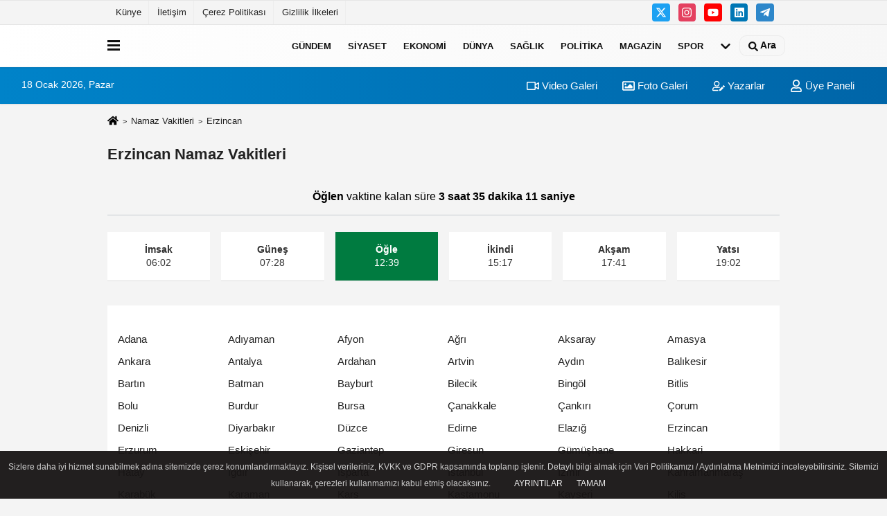

--- FILE ---
content_type: text/html; charset=UTF-8
request_url: https://www.diyanetpersoneli.com/erzincan-namaz-vakitleri/
body_size: 8050
content:
<!DOCTYPE html>
<html lang="tr-TR">
<head>
    <title>Erzincan Namaz Vakitleri, Erzincan Ezan Saati</title>
    <meta name="format-detection" content="telephone=no"/>
    <meta charset="utf-8">
            <meta id="meta-viewport" name="viewport" content="width=1200"><meta name="description" content="Erzincan Namaz Vakitleri, Erzincan Namaz Saat Kaçta?,Erzincan İftar Vakti, Erzincan Ezan Kaçta Okunuyor?, Erzincan Namaza Kaç Dakika Var?" />        <link rel="canonical" href="https://www.diyanetpersoneli.com/erzincan-namaz-vakitleri/"/>    <meta name="content-language" content="tr">
    <meta http-equiv="pragma" content="no-cache">
    <meta http-equiv="content-language" content="tr"/>
    <meta property="og:site_name" content="Diyanet Personeli"/>
    <meta property="og:title" content="Diyanet Personeli"/>
    <meta property="og:description" content="Erzincan Namaz Vakitleri, Erzincan Namaz Saat Kaçta?,Erzincan İftar Vakti, Erzincan Ezan Kaçta Okunuyor?, Erzincan Namaza Kaç Dakika Var?"/>
    <meta property="og:image" content="https://www.diyanetpersoneli.com/images/genel/sociallogo.png"/>
    <meta property="og:locale" content="tr_TR"/>
    <meta property="og:url" content="https://www.diyanetpersoneli.com/erzincan-namaz-vakitleri/"/>
            <meta name="twitter:card" content="summary"/>
    <meta name="twitter:site" content="@"/>
    <meta name="twitter:creator" content="@"/>
    <meta name="twitter:url" content="https://www.diyanetpersoneli.com"/>
    <meta name="twitter:title" content=""/>
    <meta name="twitter:description" content="Erzincan Namaz Vakitleri, Erzincan Namaz Saat Kaçta?,Erzincan İftar Vakti, Erzincan Ezan Kaçta Okunuyor?, Erzincan Namaza Kaç Dakika Var?"/>
    <meta name="twitter:image:src" content="https://www.diyanetpersoneli.com/images/genel/sociallogo.png"/>
    <meta name="twitter:domain" content="https://www.diyanetpersoneli.com"/>
    <link rel="shortcut icon" type="image/x-icon" href="https://www.diyanetpersoneli.com/favicon_1.ico">
    <link rel="apple-touch-icon" href="https://www.diyanetpersoneli.com/favicon_1.ico">
    <meta name="theme-color" content="#ebe7e6"/>
	<meta name="apple-mobile-web-app-status-bar-style" content="#ebe7e6">
	<meta name="msapplication-navbutton-color" content="#ebe7e6">
    <link rel="manifest" href="https://www.diyanetpersoneli.com/manifest.json">

<link rel="preload" as="style" href="https://www.diyanetpersoneli.com/template/prime/assets/css/app.php?v=2023012714001120230127140003" />

<link rel="preload" as="script" href="https://www.diyanetpersoneli.com/template/prime/assets/js/app.js?v=2023012714001120230127140003" />

<link rel="stylesheet" type="text/css" media='all' href="https://www.diyanetpersoneli.com/template/prime/assets/css/app.php?v=2023012714001120230127140003"/>


    <script type="text/javascript">
            var facebookApp = '';
			var facebookAppVersion = 'v10.0';
            var twitter_username = '';
            var reklamtime = "10000";
            var domainname = "https://www.diyanetpersoneli.com";
            var splashcookie = null;
            var splashtime = null;
			var _TOKEN = "cb454cc5241458f6f1ef22243fbc2fe9";
    </script>
       <script data-schema="organization" type="application/ld+json">
    {
        "@context": "https://schema.org",
        "@type": "Organization",
        "name": "Diyanet Personeli",
        "url": "https://www.diyanetpersoneli.com",
        "logo": {
        "@type": "ImageObject",
		"url": "https://www.diyanetpersoneli.com/images/genel/logo.png",
		"width": 360,
        "height": 90},
        "sameAs": [
            "",
            "https://www.facebook.com",
            "https://www.twitter.com/twitter",
            "https://www.instagram.com",
            "https://www.Linkedin.com/",
            "https://www.xing.com",
            ""
        ]
    }

        </script> 
        
        <script type="application/ld+json">
    {
       "@context": "https://schema.org",
       "@type": "WebSite",
       "url": "https://www.diyanetpersoneli.com/",
       "potentialAction": {
         "@type": "SearchAction",
         "target": "https://www.diyanetpersoneli.com/arama/?q={search_term}",
         "query-input": "required name=search_term"
       }
    }
    </script>
    <script src="https://www.diyanetpersoneli.com/reg-sw.js?v=2023012714001120230127140003" defer></script>
<meta name="googlebot" content="noindex">
 <script type="text/javascript" src="https://ajax.googleapis.com/ajax/libs/jquery/1.11.0/jquery.min.js"></script>  
<script type="text/javascript" src="https://www.diyanetpersoneli.com/template/prime/assets/js/jquery.countdown.js"></script> 	
 
<script type="application/ld+json">
{
    "@context": "https://schema.org",
    "@type": "BreadcrumbList",
    "itemListElement": [{
        "@type": "ListItem",
        "position": 1,
        "item": {
            "@id": "https://www.diyanetpersoneli.com",
            "name": "Ana Sayfa"
        }
    }, {
        "@type": "ListItem",
        "position": 2,
        "item": {
            "@id": "https://www.diyanetpersoneli.com/namaz-vakitleri/",
            "name": "Namaz Vakitleri"
        }

    }]
}
</script>
    </head>
    <body>

           
    
 
         
         
 
<div class="container position-relative">
<div class="sabit-reklam fixed-reklam"></div>
<div class="sabit-reklam sag-sabit fixed-reklam"></div>
</div>
   


    
  
  
  <div class="container-fluid d-md-block d-none header-border">
<div class="container d-md-block d-none">

<div class="row">

<div class="col-md-7">
<ul class="nav text-12 float-left">
            
                    <li><a class="nav-link-top" href="https://www.diyanetpersoneli.com/kunye.html" title="Künye" >Künye</a></li><li><a class="nav-link-top" href="https://www.diyanetpersoneli.com/iletisim.html" title="İletişim" >İletişim</a></li><li><a class="nav-link-top" href="https://www.diyanetpersoneli.com/cerez-politikasi.html" title="Çerez Politikası" >Çerez Politikası</a></li><li><a class="nav-link-top" href="https://www.diyanetpersoneli.com/gizlilik-ilkeleri.html" title="Gizlilik İlkeleri" >Gizlilik İlkeleri</a></li>            
                </ul></div>

<div class="col-md-5">

<div class="my-1 float-right">
                                                 <a href="https://www.twitter.com/twitter" title="https://www.twitter.com/twitter" target="_blank" rel="noopener" class="bg-twitter btn btn-icon-top rounded mr-2"><svg width="16" height="16" class="svg-wh">
                        <use xlink:href="https://www.diyanetpersoneli.com/template/prime/assets/img/spritesvg.svg#twitterx" />
                    </svg>
                        </a>
                                                                         <a href="https://www.instagram.com" title="https://www.instagram.com" target="_blank" rel="noopener" class="bg-instagram btn btn-icon-top rounded mr-2"><svg width="16" height="16" class="svg-wh">
                        <use xlink:href="https://www.diyanetpersoneli.com/template/prime/assets/img/spritesvg.svg#instagram" />
                    </svg>
                        </a>
                                                                         <a href="https://www.facebook.com" title="https://www.facebook.com" target="_blank" rel="noopener" class="bg-youtube btn btn-icon-top rounded mr-2"><svg width="16" height="16" class="svg-wh">
                        <use xlink:href="https://www.diyanetpersoneli.com/template/prime/assets/img/spritesvg.svg#youtube" />
                    </svg>
                        </a>
                                                  
                         
                         
                                                   <a href="https://www.Linkedin.com/" title="https://www.Linkedin.com/" target="_blank" rel="noopener" class="bg-linkedin btn btn-icon-top rounded mr-2"><svg width="16" height="16" class="svg-wh">
                        <use xlink:href="https://www.diyanetpersoneli.com/template/prime/assets/img/spritesvg.svg#linkedin" />
                    </svg>
                        </a>
                                                  
                         
 
                         
                                                    
                         
                                                    
                         
                                                 <a href="https://www.telegram.com" target="_blank" rel="noopener" class="bg-telegram btn btn-icon-top rounded mr-2" title="https://www.telegram.com"><svg width="16" height="16" class="svg-wh">
                        <use xlink:href="https://www.diyanetpersoneli.com/template/prime/assets/img/spritesvg.svg#telegram" />
                    </svg>
                        </a>
                                                  
                                                  
                         
</div>

</div>


  </div>              
</div>
</div>
    <div class="header-border"></div>
    <nav class="d-print-none navbar navbar-expand-lg bg-white align-items-center header box-shadow-menu">
    <div class="container"><div class="menu" data-toggle="modal" data-target="#menu-aside" data-toggle-class="modal-open-aside">
        <span class="menu-item"></span>
        <span class="menu-item"></span>
        <span class="menu-item"></span>
    </div>
    <a class="navbar-brand logo align-items-center" href="https://www.diyanetpersoneli.com" title="Diyanet Personeli"><picture>
  <source data-srcset="https://www.diyanetpersoneli.com/images/genel/logowebp.webp?v=2023012714001120230127140003" type="image/webp" class="img-fluid logoh">
  <source data-srcset="https://www.diyanetpersoneli.com/images/genel/logo.png?v=2023012714001120230127140003" type="image/jpeg" class="img-fluid logoh"> 
  <img src="https://www.diyanetpersoneli.com/images/genel/logo.png?v=2023012714001120230127140003" alt="Anasayfa" class="img-fluid logoh" width="100%" height="100%">
</picture></a>
    <ul class="navbar-nav mr-auto font-weight-bolder nav-active-border bottom b-primary d-none d-md-flex">
    <li class="nav-item text-uppercase"><a class="nav-link text-uppercase" href="https://www.diyanetpersoneli.com/gundem-haberleri/" title="Gündem"   >Gündem</a></li><li class="nav-item text-uppercase"><a class="nav-link text-uppercase" href="https://www.diyanetpersoneli.com/siyaset-haberleri/" title="Siyaset"   >Siyaset</a></li><li class="nav-item text-uppercase"><a class="nav-link text-uppercase" href="https://www.diyanetpersoneli.com/ekonomi/" title="Ekonomi"   >Ekonomi</a></li><li class="nav-item text-uppercase"><a class="nav-link text-uppercase" href="https://www.diyanetpersoneli.com/dunya/" title="Dünya"   >Dünya</a></li><li class="nav-item text-uppercase"><a class="nav-link text-uppercase" href="https://www.diyanetpersoneli.com/saglik/" title="Sağlık"   >Sağlık</a></li><li class="nav-item text-uppercase"><a class="nav-link text-uppercase" href="https://www.diyanetpersoneli.com/politika/" title="Politika"   >Politika</a></li><li class="nav-item text-uppercase"><a class="nav-link text-uppercase" href="https://www.diyanetpersoneli.com/magazin/" title="Magazin"   >Magazin</a></li><li class="nav-item text-uppercase"><a class="nav-link text-uppercase" href="https://www.diyanetpersoneli.com/spor/" title="Spor"   >Spor</a></li>    <li class="nav-item dropdown dropdown-hover">
    <a title="tümü" href="#" class="nav-link text-uppercase"><svg width="16" height="16" class="svg-bl text-16">
<use xlink:href="https://www.diyanetpersoneli.com/template/prime/assets/img/sprite.svg#chevron-down"></use>
</svg></a>
    <div class="dropdown-menu px-2 py-2">
        <a class="d-block p-1 text-nowrap nav-link" href="https://www.diyanetpersoneli.com/kultur-sanat/" title="Kültür-Sanat">Kültür-Sanat</a>
        <a class="d-block p-1 text-nowrap nav-link" href="https://www.diyanetpersoneli.com/bilim-ve-teknoloji/" title="Bilim ve Teknoloji">Bilim ve Teknoloji</a>
        <a class="d-block p-1 text-nowrap nav-link" href="https://www.diyanetpersoneli.com/egitim/" title="Eğitim">Eğitim</a>
        <a class="d-block p-1 text-nowrap nav-link" href="https://www.diyanetpersoneli.com/yerel/" title="Yerel">Yerel</a>
        <a class="d-block p-1 text-nowrap nav-link" href="https://www.diyanetpersoneli.com/asayis/" title="Asayiş">Asayiş</a>
        <a class="d-block p-1 text-nowrap nav-link" href="https://www.diyanetpersoneli.com/genel/" title="Genel">Genel</a>
        <a class="d-block p-1 text-nowrap nav-link" href="https://www.diyanetpersoneli.com/cevre/" title="Çevre">Çevre</a>
       
    </div>
    </li>
        </ul>
    
    <ul class="navbar-nav ml-auto align-items-center font-weight-bolder">
        <li class="nav-item"><a href="javascript:;" data-toggle="modal" data-target="#search-box" class="search-button nav-link py-1" title="Arama"><svg class="svg-bl" width="14" height="18">
                        <use xlink:href="https://www.diyanetpersoneli.com/template/prime/assets/img/spritesvg.svg#search" />
                    </svg> <span> Ara</span></a></li>
    </ul>
    </div></nav>

</header>

<div class="container-fluid d-md-block sondakika-bg d-print-none">
    <div class="row py-s px-3">
    
        <div class="col-md-5">
                    <span id="bugun">Bugün                                                        <script>
                                      
                                       function tarihsaat() {
                                           var b = new Date, g = b.getSeconds(), d = b.getMinutes(), a = b.getHours(), c = b.getDay(), h = b.getDate(), k = b.getMonth(), b = b.getFullYear();
                                           10 > a && (a = "0" + a);
                                           10 > g && (g = "0" + g);
                                           10 > d && (d = "0" + d);
                                           document.getElementById("bugun").innerHTML = h + " " + "Ocak Şubat Mart Nisan Mayıs Haziran Temmuz Ağustos Eylül Ekim Kasım Aralık".split(" ")[k] + " " + b + ", " + "Pazar Pazartesi Salı Çarşamba Perşembe Cuma Cumartesi".split(" ")[c] + " ";
                                           setTimeout("tarihsaat()", 1E3)
                                       }
                                       function CC_noErrors() {
                                           return !0
                                       }
                                       window.onerror = CC_noErrors;
                                       function bookmarksite(b, g) {
                                           document.all ? window.external.AddFavorite(g, b) : window.sidebar && window.sidebar.addPanel(b, g, "")
                                       }
                                      
                                       tarihsaat();</script></span> 
        </div> 


        <div class="col-md-7 d-none d-md-block">
         	
	<div class="text-right text-16">
				<a href="https://www.diyanetpersoneli.com/video-galeri/" class="px-3" title="Video Galeri" ><svg class="svg-whss" width="18" height="18">
                        <use xlink:href="https://www.diyanetpersoneli.com/template/prime/assets/img/sprite.svg#video" />
                    </svg> Video Galeri</a>                <a href="https://www.diyanetpersoneli.com/foto-galeri/" class="px-3" title="Foto Galeri" ><svg class="svg-whss" width="18" height="18">
                        <use xlink:href="https://www.diyanetpersoneli.com/template/prime/assets/img/sprite.svg#image" />
                    </svg> Foto Galeri</a>                <a href="https://www.diyanetpersoneli.com/kose-yazarlari/" class="px-3" title="Köşe Yazarları" ><svg class="svg-whss" width="18" height="18">
                        <use xlink:href="https://www.diyanetpersoneli.com/template/prime/assets/img/sprite.svg#user-edit" />
                    </svg> Yazarlar</a>                                <a class="px-3" href="https://www.diyanetpersoneli.com/kullanici-girisi/" ><svg class="svg-whss" width="18" height="18">
                        <use xlink:href="https://www.diyanetpersoneli.com/template/prime/assets/img/sprite.svg#user" />
                    </svg> Üye Paneli</a>
                            </div>
        </div>   
    </div>
</div>
                      

    <div class="container my-2">
 
        <nav aria-label="breadcrumb">
            <ol class="breadcrumb justify-content-left">
                <li class="breadcrumb-item"><a href="https://www.diyanetpersoneli.com" title="anasayfa"><svg class="svg-br-2" width="16" height="16"><use xlink:href="https://www.diyanetpersoneli.com/template/prime/assets/img/sprite.svg#home" /></svg></a></li>
               
                <li class="breadcrumb-item" aria-current="page"><a href="https://www.diyanetpersoneli.com/namaz-vakitleri/" title="namaz vakitleri">Namaz Vakitleri</a></li>
                
<li class="breadcrumb-item active" aria-current="page">Erzincan</li>

            </ol>
        </nav>
        
        








        <div class="row">
           <div class="col-md-12">
           

                  
						 <div class="list-grid list-grid-v2">   
			

<style>
#clock {
    font-size: 16px;
    text-align: center;
    color: #000;
    padding: 5px 5px 15px 5px;
    width: 100%;
    height: 100%;
    font-family: Arial, Helvetica, sans-serif;
    border-bottom: 1px solid rgb(135 150 165 / 44%);
}
#clockx,
#clockx1,
#clockx2,
#clockx3,
#clockx4,
#clockx5,
#clockx6 {


  color: #fff;
   background: #007b40; 
    font-family: Arial, Helvetica, sans-serif;

}

</style>
</head>




    
                        <div class="list-body p-23">
                            <h1 class="py-2 text-22">
                               Erzincan Namaz Vakitleri
                            </h1>
                            <h2 class="text-16k font-weight-normal"></h2>
                            
                            <div class="text-muted">
                              
   	  <div id="clock" class="my-4">Erzincan<br></div> 
   <div id="data" class="row row-sm list-grouped">  




    
    
	   
   
   
   
   
   <div class="col-md-2">
<div class="list-item block block-shadow text-center">
<div class="list-content home-hover" >
<b>İmsak</b>
<div class="list-body">
06:02</div>
</div>
</div>
</div>
<div class="col-md-2">
<div class="list-item block block-shadow text-center">
<div class="list-content home-hover" >
<b>Güneş</b>
<div class="list-body">
07:28</div>
</div>
</div>
</div>

<div class="col-md-2">
<div class="list-item block block-shadow text-center">
<div class="list-content home-hover" id="clockx3">
<b>Öğle</b>
<div class="list-body">
12:39</div>
</div>
</div>
</div>

<div class="col-md-2">
<div class="list-item block block-shadow text-center">
<div class="list-content home-hover" >
<b>İkindi</b>
<div class="list-body">
15:17</div>
</div>
</div>
</div>

<div class="col-md-2">
<div class="list-item block block-shadow text-center">
<div class="list-content home-hover" >
<b>Akşam</b>
<div class="list-body">
17:41
</div>
</div>
</div>
</div>

<div class="col-md-2">
<div class="list-item block block-shadow text-center">
<div class="list-content home-hover" >
<b>Yatsı</b>
<div class="list-body">
19:02</div>
</div>
</div>
</div>

</div>


                        </div>
                        </div>
                    
                    
   
   
  
   
   <script type="text/javascript">
                var sure = "2026/01/18 12:39:00";
				var sehir = "Erzincan";
</script><br/>
<script>
  var finished = false;
                $("#clock").countdown(sure, function(event) {
                    var totalHours = event.offset.totalDays * 24 + event.offset.hours;
                    $(this).html(event.strftime("<b>Öğlen</b> vaktine kalan süre <b>" + totalHours + " saat %M dakika %S saniye</b>"));
                }).on("finish.countdown", function (event) {
                    finished = true; $("#clock").html("erzincan<br />");
					$("#clockx3").html("erzincan<br />");});
					</script>		            
                    
                    
                            <div class="bg-white py-3 d-md-block">
                      
            <div class="px-4 mt-3">
                <div class="row">
<div class="list-group-item col-6 col-md-2 text-16">
<a href="https://www.diyanetpersoneli.com/adana-namaz-vakitleri/"  title="Adana Namaz Vakitleri">Adana</a>
</div>
<div class="list-group-item col-6 col-md-2 text-16">
<a href="https://www.diyanetpersoneli.com/adiyaman-namaz-vakitleri/"  title="Adıyaman Namaz Vakitleri">Adıyaman</a>
</div>
<div class="list-group-item col-6 col-md-2 text-16">
<a href="https://www.diyanetpersoneli.com/afyon-namaz-vakitleri/"  title="Afyon Namaz Vakitleri">Afyon</a>
</div>
<div class="list-group-item col-6 col-md-2 text-16">
<a href="https://www.diyanetpersoneli.com/agri-namaz-vakitleri/"  title="Ağrı Namaz Vakitleri">Ağrı</a>
</div>
<div class="list-group-item col-6 col-md-2 text-16">
<a href="https://www.diyanetpersoneli.com/aksaray-namaz-vakitleri/"  title="Aksaray Namaz Vakitleri">Aksaray</a>
</div>
<div class="list-group-item col-6 col-md-2 text-16">
<a href="https://www.diyanetpersoneli.com/amasya-namaz-vakitleri/"  title="Amasya Namaz Vakitleri">Amasya</a>
</div>
<div class="list-group-item col-6 col-md-2 text-16">
<a href="https://www.diyanetpersoneli.com/ankara-namaz-vakitleri/"  title="Ankara Namaz Vakitleri">Ankara</a>
</div>
<div class="list-group-item col-6 col-md-2 text-16">
<a href="https://www.diyanetpersoneli.com/antalya-namaz-vakitleri/"  title="Antalya Namaz Vakitleri">Antalya</a>
</div>
<div class="list-group-item col-6 col-md-2 text-16">
<a href="https://www.diyanetpersoneli.com/ardahan-namaz-vakitleri/"  title="Ardahan Namaz Vakitleri">Ardahan</a>
</div>
<div class="list-group-item col-6 col-md-2 text-16">
<a href="https://www.diyanetpersoneli.com/artvin-namaz-vakitleri/"  title="Artvin Namaz Vakitleri">Artvin</a>
</div>
<div class="list-group-item col-6 col-md-2 text-16">
<a href="https://www.diyanetpersoneli.com/aydin-namaz-vakitleri/"  title="Aydın Namaz Vakitleri">Aydın</a>
</div>
<div class="list-group-item col-6 col-md-2 text-16">
<a href="https://www.diyanetpersoneli.com/balikesir-namaz-vakitleri/"  title="Balıkesir Namaz Vakitleri">Balıkesir</a>
</div>
<div class="list-group-item col-6 col-md-2 text-16">
<a href="https://www.diyanetpersoneli.com/bartin-namaz-vakitleri/"  title="Bartın Namaz Vakitleri">Bartın</a>
</div>
<div class="list-group-item col-6 col-md-2 text-16">
<a href="https://www.diyanetpersoneli.com/batman-namaz-vakitleri/"  title="Batman Namaz Vakitleri">Batman</a>
</div>
<div class="list-group-item col-6 col-md-2 text-16">
<a href="https://www.diyanetpersoneli.com/bayburt-namaz-vakitleri/"  title="Bayburt Namaz Vakitleri">Bayburt</a>
</div>
<div class="list-group-item col-6 col-md-2 text-16">
<a href="https://www.diyanetpersoneli.com/bilecik-namaz-vakitleri/"  title="Bilecik Namaz Vakitleri">Bilecik</a>
</div>
<div class="list-group-item col-6 col-md-2 text-16">
<a href="https://www.diyanetpersoneli.com/bingol-namaz-vakitleri/"  title="Bingöl Namaz Vakitleri">Bingöl</a>
</div>
<div class="list-group-item col-6 col-md-2 text-16">
<a href="https://www.diyanetpersoneli.com/bitlis-namaz-vakitleri/"  title="Bitlis Namaz Vakitleri">Bitlis</a>
</div>
<div class="list-group-item col-6 col-md-2 text-16">
<a href="https://www.diyanetpersoneli.com/bolu-namaz-vakitleri/"  title="Bolu Namaz Vakitleri">Bolu</a>
</div>
<div class="list-group-item col-6 col-md-2 text-16">
<a href="https://www.diyanetpersoneli.com/burdur-namaz-vakitleri/"  title="Burdur Namaz Vakitleri">Burdur</a>
</div>
<div class="list-group-item col-6 col-md-2 text-16">
<a href="https://www.diyanetpersoneli.com/bursa-namaz-vakitleri/"  title="Bursa Namaz Vakitleri">Bursa</a>
</div>
<div class="list-group-item col-6 col-md-2 text-16">
<a href="https://www.diyanetpersoneli.com/canakkale-namaz-vakitleri/"  title="Çanakkale Namaz Vakitleri">Çanakkale</a>
</div>
<div class="list-group-item col-6 col-md-2 text-16">
<a href="https://www.diyanetpersoneli.com/cankiri-namaz-vakitleri/"  title="Çankırı Namaz Vakitleri">Çankırı</a>
</div>
<div class="list-group-item col-6 col-md-2 text-16">
<a href="https://www.diyanetpersoneli.com/corum-namaz-vakitleri/"  title="Çorum Namaz Vakitleri">Çorum</a>
</div>
<div class="list-group-item col-6 col-md-2 text-16">
<a href="https://www.diyanetpersoneli.com/denizli-namaz-vakitleri/"  title="Denizli Namaz Vakitleri">Denizli</a>
</div>
<div class="list-group-item col-6 col-md-2 text-16">
<a href="https://www.diyanetpersoneli.com/diyarbakir-namaz-vakitleri/"  title="Diyarbakır Namaz Vakitleri">Diyarbakır</a>
</div>
<div class="list-group-item col-6 col-md-2 text-16">
<a href="https://www.diyanetpersoneli.com/duzce-namaz-vakitleri/"  title="Düzce Namaz Vakitleri">Düzce</a>
</div>
<div class="list-group-item col-6 col-md-2 text-16">
<a href="https://www.diyanetpersoneli.com/edirne-namaz-vakitleri/"  title="Edirne Namaz Vakitleri">Edirne</a>
</div>
<div class="list-group-item col-6 col-md-2 text-16">
<a href="https://www.diyanetpersoneli.com/elazig-namaz-vakitleri/"  title="Elazığ Namaz Vakitleri">Elazığ</a>
</div>
<div class="list-group-item col-6 col-md-2 text-16">
<a href="https://www.diyanetpersoneli.com/erzincan-namaz-vakitleri/"  title="Erzincan Namaz Vakitleri">Erzincan</a>
</div>
<div class="list-group-item col-6 col-md-2 text-16">
<a href="https://www.diyanetpersoneli.com/erzurum-namaz-vakitleri/"  title="Erzurum Namaz Vakitleri">Erzurum</a>
</div>
<div class="list-group-item col-6 col-md-2 text-16">
<a href="https://www.diyanetpersoneli.com/eskisehir-namaz-vakitleri/"  title="Eskişehir Namaz Vakitleri">Eskişehir</a>
</div>
<div class="list-group-item col-6 col-md-2 text-16">
<a href="https://www.diyanetpersoneli.com/gaziantep-namaz-vakitleri/"  title="Gaziantep Namaz Vakitleri">Gaziantep</a>
</div>
<div class="list-group-item col-6 col-md-2 text-16">
<a href="https://www.diyanetpersoneli.com/giresun-namaz-vakitleri/"  title="Giresun Namaz Vakitleri">Giresun</a>
</div>
<div class="list-group-item col-6 col-md-2 text-16">
<a href="https://www.diyanetpersoneli.com/gumushane-namaz-vakitleri/"  title="Gümüşhane Namaz Vakitleri">Gümüşhane</a>
</div>
<div class="list-group-item col-6 col-md-2 text-16">
<a href="https://www.diyanetpersoneli.com/hakkari-namaz-vakitleri/"  title="Hakkari Namaz Vakitleri">Hakkari</a>
</div>
<div class="list-group-item col-6 col-md-2 text-16">
<a href="https://www.diyanetpersoneli.com/hatay-namaz-vakitleri/"  title="Hatay Namaz Vakitleri">Hatay</a>
</div>
<div class="list-group-item col-6 col-md-2 text-16">
<a href="https://www.diyanetpersoneli.com/igdir-namaz-vakitleri/"  title="Iğdır Namaz Vakitleri">Iğdır</a>
</div>
<div class="list-group-item col-6 col-md-2 text-16">
<a href="https://www.diyanetpersoneli.com/isparta-namaz-vakitleri/"  title="Isparta Namaz Vakitleri">Isparta</a>
</div>
<div class="list-group-item col-6 col-md-2 text-16">
<a href="https://www.diyanetpersoneli.com/istanbul-namaz-vakitleri/"  title="İstanbul Namaz Vakitleri">İstanbul</a>
</div>
<div class="list-group-item col-6 col-md-2 text-16">
<a href="https://www.diyanetpersoneli.com/izmir-namaz-vakitleri/"  title="İzmir Namaz Vakitleri">İzmir</a>
</div>
<div class="list-group-item col-6 col-md-2 text-16">
<a href="https://www.diyanetpersoneli.com/kahramanmaras-namaz-vakitleri/"  title="Kahramanmaraş Namaz Vakitleri">Kahramanmaraş</a>
</div>
<div class="list-group-item col-6 col-md-2 text-16">
<a href="https://www.diyanetpersoneli.com/karabuk-namaz-vakitleri/"  title="Karabük Namaz Vakitleri">Karabük</a>
</div>
<div class="list-group-item col-6 col-md-2 text-16">
<a href="https://www.diyanetpersoneli.com/karaman-namaz-vakitleri/"  title="Karaman Namaz Vakitleri">Karaman</a>
</div>
<div class="list-group-item col-6 col-md-2 text-16">
<a href="https://www.diyanetpersoneli.com/kars-namaz-vakitleri/"  title="Kars Namaz Vakitleri">Kars</a>
</div>
<div class="list-group-item col-6 col-md-2 text-16">
<a href="https://www.diyanetpersoneli.com/kastamonu-namaz-vakitleri/"  title="Kastamonu Namaz Vakitleri">Kastamonu</a>
</div>
<div class="list-group-item col-6 col-md-2 text-16">
<a href="https://www.diyanetpersoneli.com/kayseri-namaz-vakitleri/"  title="Kayseri Namaz Vakitleri">Kayseri</a>
</div>
<div class="list-group-item col-6 col-md-2 text-16">
<a href="https://www.diyanetpersoneli.com/kilis-namaz-vakitleri/"  title="Kilis Namaz Vakitleri">Kilis</a>
</div>
<div class="list-group-item col-6 col-md-2 text-16">
<a href="https://www.diyanetpersoneli.com/kirikkale-namaz-vakitleri/"  title="Kırıkkale Namaz Vakitleri">Kırıkkale</a>
</div>
<div class="list-group-item col-6 col-md-2 text-16">
<a href="https://www.diyanetpersoneli.com/kirklareli-namaz-vakitleri/"  title="Kırklareli Namaz Vakitleri">Kırklareli</a>
</div>
<div class="list-group-item col-6 col-md-2 text-16">
<a href="https://www.diyanetpersoneli.com/kirsehir-namaz-vakitleri/"  title="Kırşehir Namaz Vakitleri">Kırşehir</a>
</div>
<div class="list-group-item col-6 col-md-2 text-16">
<a href="https://www.diyanetpersoneli.com/kocaeli-namaz-vakitleri/"  title="Kocaeli Namaz Vakitleri">Kocaeli</a>
</div>
<div class="list-group-item col-6 col-md-2 text-16">
<a href="https://www.diyanetpersoneli.com/konya-namaz-vakitleri/"  title="Konya Namaz Vakitleri">Konya</a>
</div>
<div class="list-group-item col-6 col-md-2 text-16">
<a href="https://www.diyanetpersoneli.com/kutahya-namaz-vakitleri/"  title="Kütahya Namaz Vakitleri">Kütahya</a>
</div>
<div class="list-group-item col-6 col-md-2 text-16">
<a href="https://www.diyanetpersoneli.com/malatya-namaz-vakitleri/"  title="Malatya Namaz Vakitleri">Malatya</a>
</div>
<div class="list-group-item col-6 col-md-2 text-16">
<a href="https://www.diyanetpersoneli.com/manisa-namaz-vakitleri/"  title="Manisa Namaz Vakitleri">Manisa</a>
</div>
<div class="list-group-item col-6 col-md-2 text-16">
<a href="https://www.diyanetpersoneli.com/mardin-namaz-vakitleri/"  title="Mardin Namaz Vakitleri">Mardin</a>
</div>
<div class="list-group-item col-6 col-md-2 text-16">
<a href="https://www.diyanetpersoneli.com/mersin-namaz-vakitleri/"  title="Mersin Namaz Vakitleri">Mersin</a>
</div>
<div class="list-group-item col-6 col-md-2 text-16">
<a href="https://www.diyanetpersoneli.com/mugla-namaz-vakitleri/"  title="Muğla Namaz Vakitleri">Muğla</a>
</div>
<div class="list-group-item col-6 col-md-2 text-16">
<a href="https://www.diyanetpersoneli.com/mus-namaz-vakitleri/"  title="Muş Namaz Vakitleri">Muş</a>
</div>
<div class="list-group-item col-6 col-md-2 text-16">
<a href="https://www.diyanetpersoneli.com/nevsehir-namaz-vakitleri/"  title="Nevşehir Namaz Vakitleri">Nevşehir</a>
</div>
<div class="list-group-item col-6 col-md-2 text-16">
<a href="https://www.diyanetpersoneli.com/nigde-namaz-vakitleri/"  title="Niğde Namaz Vakitleri">Niğde</a>
</div>
<div class="list-group-item col-6 col-md-2 text-16">
<a href="https://www.diyanetpersoneli.com/ordu-namaz-vakitleri/"  title="Ordu Namaz Vakitleri">Ordu</a>
</div>
<div class="list-group-item col-6 col-md-2 text-16">
<a href="https://www.diyanetpersoneli.com/osmaniye-namaz-vakitleri/"  title="Osmaniye Namaz Vakitleri">Osmaniye</a>
</div>
<div class="list-group-item col-6 col-md-2 text-16">
<a href="https://www.diyanetpersoneli.com/rize-namaz-vakitleri/"  title="Rize Namaz Vakitleri">Rize</a>
</div>
<div class="list-group-item col-6 col-md-2 text-16">
<a href="https://www.diyanetpersoneli.com/sakarya-namaz-vakitleri/"  title="Sakarya Namaz Vakitleri">Sakarya</a>
</div>
<div class="list-group-item col-6 col-md-2 text-16">
<a href="https://www.diyanetpersoneli.com/samsun-namaz-vakitleri/"  title="Samsun Namaz Vakitleri">Samsun</a>
</div>
<div class="list-group-item col-6 col-md-2 text-16">
<a href="https://www.diyanetpersoneli.com/sanliurfa-namaz-vakitleri/"  title="Şanlıurfa Namaz Vakitleri">Şanlıurfa</a>
</div>
<div class="list-group-item col-6 col-md-2 text-16">
<a href="https://www.diyanetpersoneli.com/siirt-namaz-vakitleri/"  title="Siirt Namaz Vakitleri">Siirt</a>
</div>
<div class="list-group-item col-6 col-md-2 text-16">
<a href="https://www.diyanetpersoneli.com/sinop-namaz-vakitleri/"  title="Sinop Namaz Vakitleri">Sinop</a>
</div>
<div class="list-group-item col-6 col-md-2 text-16">
<a href="https://www.diyanetpersoneli.com/sirnak-namaz-vakitleri/"  title="Şırnak Namaz Vakitleri">Şırnak</a>
</div>
<div class="list-group-item col-6 col-md-2 text-16">
<a href="https://www.diyanetpersoneli.com/sivas-namaz-vakitleri/"  title="Sivas Namaz Vakitleri">Sivas</a>
</div>
<div class="list-group-item col-6 col-md-2 text-16">
<a href="https://www.diyanetpersoneli.com/tekirdag-namaz-vakitleri/"  title="Tekirdağ Namaz Vakitleri">Tekirdağ</a>
</div>
<div class="list-group-item col-6 col-md-2 text-16">
<a href="https://www.diyanetpersoneli.com/tokat-namaz-vakitleri/"  title="Tokat Namaz Vakitleri">Tokat</a>
</div>
<div class="list-group-item col-6 col-md-2 text-16">
<a href="https://www.diyanetpersoneli.com/trabzon-namaz-vakitleri/"  title="Trabzon Namaz Vakitleri">Trabzon</a>
</div>
<div class="list-group-item col-6 col-md-2 text-16">
<a href="https://www.diyanetpersoneli.com/tunceli-namaz-vakitleri/"  title="Tunceli Namaz Vakitleri">Tunceli</a>
</div>
<div class="list-group-item col-6 col-md-2 text-16">
<a href="https://www.diyanetpersoneli.com/usak-namaz-vakitleri/"  title="Uşak Namaz Vakitleri">Uşak</a>
</div>
<div class="list-group-item col-6 col-md-2 text-16">
<a href="https://www.diyanetpersoneli.com/van-namaz-vakitleri/"  title="Van Namaz Vakitleri">Van</a>
</div>
<div class="list-group-item col-6 col-md-2 text-16">
<a href="https://www.diyanetpersoneli.com/yalova-namaz-vakitleri/"  title="Yalova Namaz Vakitleri">Yalova</a>
</div>
<div class="list-group-item col-6 col-md-2 text-16">
<a href="https://www.diyanetpersoneli.com/yozgat-namaz-vakitleri/"  title="Yozgat Namaz Vakitleri">Yozgat</a>
</div>
<div class="list-group-item col-6 col-md-2 text-16">
<a href="https://www.diyanetpersoneli.com/zonguldak-namaz-vakitleri/"  title="Zonguldak Namaz Vakitleri">Zonguldak</a>
</div>
               </div>
            </div>
         </div>
                
                
							
						</div>            


       </div>
	   
	   
	   
	    </div>
            
        </div>
    </div>

    <div class="modal" id="search-box" data-backdrop="true" aria-hidden="true">
    <div class="modal-dialog modal-lg modal-dialog-centered">
        <div class="modal-content bg-transparent">
            <div class="modal-body p-0">
                <a href="javascript:;" data-dismiss="modal" title="Kapat" class="float-right ml-3 d-flex text-white mb-3 font-weight-bold"><svg class="svg-wh fa-4x" width="18" height="18">
                        <use xlink:href="https://www.diyanetpersoneli.com/template/prime/assets/img/spritesvg.svg#times" /> 
                    </svg></a>
                 <form  role="search" action="https://www.diyanetpersoneli.com/template/prime/search.php" method="post">
                 <input id="arama-input" required minlength="3" autocomplete="off" type="text" name="q" placeholder="Lütfen aramak istediğiniz kelimeyi yazınız." class="form-control py-3 px-4 border-0">
                 <input type="hidden" name="type" value="1" >
                 <input type="hidden" name="token" value="843334ae57ff1763e924d8cde44f0b69"></form>               
     
                 
                <div class="text-white mt-3 mx-3"></div>
            </div>
        </div>
    </div>
</div>             
<div class="modal fade" id="menu-aside" data-backdrop="true" aria-hidden="true">
    <div class="modal-dialog modal-left w-xxl mobilmenuheader">
        <div class="d-flex flex-column h-100">
            <div class="navbar px-md-5 px-3 py-3 d-flex">
                
                    <a href="javascript:;" data-dismiss="modal" class="ml-auto">
                    <svg class="svg-w fa-3x"  width="18" height="18">
                        <use xlink:href="https://www.diyanetpersoneli.com/template/prime/assets/img/spritesvg.svg#times" />
                    </svg>
                </a>
            </div>
            <div class="px-md-5 px-3 py-2 scrollable hover flex">
                <div class="nav flex-column">
                 <div class="nav-item">
                 <a class="nav-link pl-0 py-2" href="https://www.diyanetpersoneli.com"                  title="Ana Sayfa">Ana Sayfa</a></div>

                 <div class="nav-item"><a class="nav-link pl-0 py-2" href="https://www.diyanetpersoneli.com/gundem-haberleri/" title="Gündem"  >Gündem</a></div><div class="nav-item"><a class="nav-link pl-0 py-2" href="https://www.diyanetpersoneli.com/siyaset-haberleri/" title="Siyaset"  >Siyaset</a></div><div class="nav-item"><a class="nav-link pl-0 py-2" href="https://www.diyanetpersoneli.com/ekonomi/" title="Ekonomi"  >Ekonomi</a></div><div class="nav-item"><a class="nav-link pl-0 py-2" href="https://www.diyanetpersoneli.com/dunya/" title="Dünya"  >Dünya</a></div><div class="nav-item"><a class="nav-link pl-0 py-2" href="https://www.diyanetpersoneli.com/saglik/" title="Sağlık"  >Sağlık</a></div><div class="nav-item"><a class="nav-link pl-0 py-2" href="https://www.diyanetpersoneli.com/politika/" title="Politika"  >Politika</a></div><div class="nav-item"><a class="nav-link pl-0 py-2" href="https://www.diyanetpersoneli.com/magazin/" title="Magazin"  >Magazin</a></div><div class="nav-item"><a class="nav-link pl-0 py-2" href="https://www.diyanetpersoneli.com/spor/" title="Spor"  >Spor</a></div><div class="nav-item"><a class="nav-link pl-0 py-2" href="https://www.diyanetpersoneli.com/kultur-sanat/" title="Kültür-Sanat"  >Kültür-Sanat</a></div><div class="nav-item"><a class="nav-link pl-0 py-2" href="https://www.diyanetpersoneli.com/bilim-ve-teknoloji/" title="Bilim ve Teknoloji"  >Bilim ve Teknoloji</a></div><div class="nav-item"><a class="nav-link pl-0 py-2" href="https://www.diyanetpersoneli.com/egitim/" title="Eğitim"  >Eğitim</a></div><div class="nav-item"><a class="nav-link pl-0 py-2" href="https://www.diyanetpersoneli.com/yerel/" title="Yerel"  >Yerel</a></div><div class="nav-item"><a class="nav-link pl-0 py-2" href="https://www.diyanetpersoneli.com/asayis/" title="Asayiş"  >Asayiş</a></div><div class="nav-item"><a class="nav-link pl-0 py-2" href="https://www.diyanetpersoneli.com/genel/" title="Genel"  >Genel</a></div><div class="nav-item"><a class="nav-link pl-0 py-2" href="https://www.diyanetpersoneli.com/cevre/" title="Çevre"  >Çevre</a></div>     
                                
                                 <div class="nav-item"><a class="nav-link pl-0 py-2" href="https://www.diyanetpersoneli.com/kose-yazarlari/"  title="Köşe Yazarları">Köşe Yazarları</a></div>
                                        
                                   <div class="nav-item">
                 <a class="nav-link pl-0 py-2" href="https://www.diyanetpersoneli.com/foto-galeri/"  title="
                 Foto Galeri">Foto Galeri</a>
                 </div>
                                                   <div class="nav-item">
                 <a class="nav-link pl-0 py-2" href="https://www.diyanetpersoneli.com/video-galeri/"                  title="Video Galeri">Video Galeri</a>
                 </div>
                                                   <div class="nav-item"><a class="nav-link pl-0 py-2" href="https://www.diyanetpersoneli.com/biyografiler/" title="Biyografiler">Biyografiler</a></div>
                                                                      
                                  <div class="nav-item"><a class="nav-link pl-0 py-2" href="https://www.diyanetpersoneli.com/kullanici-girisi/" >Üye Paneli</a></div>
                                
                                    <div class="nav-item"><a class="nav-link pl-0 py-2" href="https://www.diyanetpersoneli.com/gunun-haberleri/"  title="Günün Haberleri">Günün Haberleri</a></div>
                                                   <div class="nav-item"><a class="nav-link pl-0 py-2" href="https://www.diyanetpersoneli.com/arsiv/"  title="Arşiv">
                 Arşiv</a></div>
                                                     <div class="nav-item"><a class="nav-link pl-0 py-2" href="https://www.diyanetpersoneli.com/gazete-arsivi/"  title="Gazete Arşivi">Gazete Arşivi</a></div>
                                    				                                    <div class="nav-item"><a class="nav-link pl-0 py-2" href="https://www.diyanetpersoneli.com/hava-durumu/"  title="Hava Durumu">Hava Durumu</a> </div>
                                                                                    <div class="nav-item">
                                                    <a class="nav-link pl-0 py-2" href="https://www.diyanetpersoneli.com/gazete-mansetleri/"  title="Gazete Manşetleri">Gazete Manşetleri</a>
                                              </div>
                                                                                        
                                            
                                                                                             <div class="nav-item">
                                                    <a class="nav-link pl-0 py-2" href="https://www.diyanetpersoneli.com/nobetci-eczaneler/"  title="Nöbetci Eczaneler">Nöbetci Eczaneler</a>
                                                </div>
                                                                                        
                                                                                               <div class="nav-item">
                                                    <a class="nav-link pl-0 py-2" href="https://www.diyanetpersoneli.com/namaz-vakitleri/"  title="Namaz Vakitleri">Namaz Vakitleri</a>
                                               </div>
                                            
           
                 
                </div>
            </div>
        
        </div>
    </div>
</div>



<footer class="d-print-none">



<div class="py-4 bg-white footer">
    <div class="container py-1 text-13">
        <div class="row">
        
         
         <div class="col-md-4">
         
         
                  
                                         <ul class="list-unstyled l-h-2x text-13 nav">
                                   
								 
								 
								 
								 
								                                                
<li class="col-6 col-md-6 mtf-1"><a href="https://www.diyanetpersoneli.com/dunya/" title="Dünya">Dünya</a></li>
 
								 
								                                                
<li class="col-6 col-md-6 mtf-1"><a href="https://www.diyanetpersoneli.com/ekonomi/" title="Ekonomi">Ekonomi</a></li>
 
								 
								                                                
<li class="col-6 col-md-6 mtf-1"><a href="https://www.diyanetpersoneli.com/gundem-haberleri/" title="Gündem">Gündem</a></li>
 
								                                                
<li class="col-6 col-md-6 mtf-1"><a href="https://www.diyanetpersoneli.com/kultur-sanat/" title="Kültür-Sanat">Kültür-Sanat</a></li>
 
								                                                
<li class="col-6 col-md-6 mtf-1"><a href="https://www.diyanetpersoneli.com/magazin/" title="Magazin">Magazin</a></li>
 
								 
								                                                
<li class="col-6 col-md-6 mtf-1"><a href="https://www.diyanetpersoneli.com/saglik/" title="Sağlık">Sağlık</a></li>
 
								                                                
<li class="col-6 col-md-6 mtf-1"><a href="https://www.diyanetpersoneli.com/siyaset-haberleri/" title="Siyaset">Siyaset</a></li>
 
								                                                
<li class="col-6 col-md-6 mtf-1"><a href="https://www.diyanetpersoneli.com/spor/" title="Spor">Spor</a></li>
 
								</ul>                
                
                   
              
            </div>
            <div class="col-md-8">
                <div class="row">
            
            <div class="col-4 col-md-3">
            <ul class="list-unstyled l-h-2x text-13">
            
           
                                
                    <li class="mtf-1"><a href="https://www.diyanetpersoneli.com/foto-galeri/"  title=" Foto Galeri">Foto Galeri</a></li>
                                                            <li class="mtf-1"><a href="https://www.diyanetpersoneli.com/video-galeri/"  title="Video Galeri">Video Galeri</a></li>
                                        <li class="mtf-1"><a href="https://www.diyanetpersoneli.com/kose-yazarlari/"  title="Köşe Yazarları">Köşe Yazarları</a></li>
                                                               <li class="mtf-1"><a href="https://www.diyanetpersoneli.com/biyografiler/"  title="Biyografiler">Biyografiler</a></li>
                                                        
                </ul>
                
                
              
                
                
            </div>
            <div class="col-6 col-md-3">
                <ul class="list-unstyled l-h-2x text-13">
                                  <li class="mtf-1"><a href="https://www.diyanetpersoneli.com/kullanici-girisi/" >Üye Paneli</a></li>
                                   				
                 
                                  <li class="mtf-1"><a href="https://www.diyanetpersoneli.com/gunun-haberleri/"  title="Günün Haberleri">Günün Haberleri</a></li>
                                                   <li class="mtf-1"><a href="https://www.diyanetpersoneli.com/arsiv/"  title="Arşiv">
                 Arşiv</a></li>
                                   <li class="mtf-1"><a href="https://www.diyanetpersoneli.com/gazete-arsivi/"  title="Gazete Arşivi">Gazete Arşivi</a></li>                                     
                </ul>
            </div>
           
            <div class="col-6 col-md-3">
                <ul class="list-unstyled l-h-2x text-13">
                 
                                                                                     <li class="mtf-1">
                                                    <a href="https://www.diyanetpersoneli.com/hava-durumu/"                                                        title="
                                            Hava Durumu">
                                                        Hava Durumu</a>
                                                </li>
                                                                                       
                                                                                            <li class="mtf-1">
                                                    <a href="https://www.diyanetpersoneli.com/gazete-mansetleri/"  title="Gazete Manşetleri">Gazete Manşetleri</a>
                                                </li>
                                                                                        
                                            
                                                                                              <li class="mtf-1">
                                                    <a href="https://www.diyanetpersoneli.com/nobetci-eczaneler/"  title="Nöbetci Eczaneler">Nöbetci Eczaneler</a>
                                                </li>
                                                                                        
                                                                                                <li class="mtf-1">
                                                    <a href="https://www.diyanetpersoneli.com/namaz-vakitleri/"  title="Namaz Vakitleri">Namaz Vakitleri</a>
                                                </li>
                                                                                        
                                              
                               
                </ul>
            </div>
            
            
            <div class="col-6 col-md-3">
            
                            
             
                                                                                                             
                                 
                                
                                
                                
                                
                                 
            </div>
            
            
            
            <div class="col-md-12 py-2">
                                                                        <a href="https://www.twitter.com/twitter" title="https://www.twitter.com/twitter" target="_blank" rel="noopener" class="bg-twitter btn btn-icon rounded mr-2"><svg width="18" height="18" class="svg-wh">
                        <use xlink:href="https://www.diyanetpersoneli.com/template/prime/assets/img/spritesvg.svg#twitterx" />
                    </svg>
                        </a>
                                                                         <a href="https://www.instagram.com" title="https://www.instagram.com" target="_blank" rel="noopener" class="bg-instagram btn btn-icon rounded mr-2"><svg width="18" height="18" class="svg-wh">
                        <use xlink:href="https://www.diyanetpersoneli.com/template/prime/assets/img/spritesvg.svg#instagram" />
                    </svg>
                        </a>
                                                                         <a href="https://www.facebook.com" title="https://www.facebook.com" target="_blank" rel="noopener" class="bg-youtube btn btn-icon rounded mr-2"><svg width="18" height="18" class="svg-wh">
                        <use xlink:href="https://www.diyanetpersoneli.com/template/prime/assets/img/spritesvg.svg#youtube" />
                    </svg>
                        </a>
                                                  
                         
                         
                                                   <a href="https://www.Linkedin.com/" title="https://www.Linkedin.com/" target="_blank" rel="noopener" class="bg-linkedin btn btn-icon rounded mr-2"><svg width="18" height="18" class="svg-wh">
                        <use xlink:href="https://www.diyanetpersoneli.com/template/prime/assets/img/spritesvg.svg#linkedin" />
                    </svg>
                        </a>
                                                  
                         
 
                         
                                                    
                         
                                                    
                         
                                                 <a href="https://www.telegram.com" target="_blank" rel="noopener" class="bg-telegram btn btn-icon rounded mr-2" title="https://www.telegram.com"><svg width="18" height="18" class="svg-wh">
                        <use xlink:href="https://www.diyanetpersoneli.com/template/prime/assets/img/spritesvg.svg#telegram" />
                    </svg>
                        </a>
                                                  
                                                                           
                         
                         
                      
                      
                      
                      
                      
                      
                    </div>
                    
                    
            
           
        </div>
        
        
        
        
        
        <div class="col-4 col-md-4">
       
                
                
               </div>
        
         </div>
         
        
                
     </div>
    </div>
    <hr>
    <div class="container">
        <div class="row">
            <div class="col-md-12">
                <ul class="nav mb-1 justify-content-center text-13">
                                            <li><a class="nav-link pl-0" href="https://www.diyanetpersoneli.com/rss.html" title="RSS" target="_blank" rel="noopener">Rss</a></li>
                                                                             <li><a class="nav-link pl-0" href="https://www.diyanetpersoneli.com/kunye.html" title="Künye" >Künye</a></li><li><a class="nav-link pl-0" href="https://www.diyanetpersoneli.com/iletisim.html" title="İletişim" >İletişim</a></li><li><a class="nav-link pl-0" href="https://www.diyanetpersoneli.com/cerez-politikasi.html" title="Çerez Politikası" >Çerez Politikası</a></li><li><a class="nav-link pl-0" href="https://www.diyanetpersoneli.com/gizlilik-ilkeleri.html" title="Gizlilik İlkeleri" >Gizlilik İlkeleri</a></li>                    
                            

                </ul>
                <div class="text-12"><p class="text-center">Sitemizde bulunan yazı , video, fotoğraf ve haberlerin her hakkı saklıdır.<br>İzinsiz veya kaynak gösterilemeden kullanılamaz.</p></div>
                               <center>
<p>
<a href="http://haberdata.com">Haber</a>-<a href="http://personelsaglik.net">Personel Sağlık</a>-<a href="http://personelmeb.net">Personel Meb</a>-<a href="http://medihaber.com">Medi Haber</a>-<a href="http://kadinheryerde.com">Kadın Her Yerde</a>-<a href="https://adaletpersoneli.com/">Adalet Personeli</a>-<a href="https://diyanetpersoneli.com/">Diyanet Personeli</a>-<a href="https://kariyerisilani.com/">Kariyer İş İlanı</a>-<a href="http://karabuksonhaber.com">Karabük Son Haber</a>-<a href="http://saglikpersoneli.com">Sağlık Personeli</a>-<a href="http://mebpersonel.net">Meb Personel</a>-<a href="http://umke.org.tr">Umke</a>-<a href="http://diyanethaber.com">Diyanet</a>-<a href="http://ozelsa.com">Özelsa</a>
</p>
</center> </div>
        </div>
    </div>
</div>








    <script type="text/javascript" src="https://www.diyanetpersoneli.com/template/prime/assets/js/jquery.cookie-alert.js?v=2023012714001120230127140003" defer="defer"></script>
    <script>

        document.addEventListener('DOMContentLoaded', function (event) {
            window.cookieChoices && cookieChoices.showCookieConsentBar && cookieChoices.showCookieConsentBar(
                (window.cookieOptions && cookieOptions.msg) || "Sizlere daha iyi hizmet sunabilmek adına sitemizde çerez konumlandırmaktayız. Kişisel verileriniz, KVKK ve GDPR kapsamında toplanıp işlenir. Detaylı bilgi almak için Veri Politikamızı / Aydınlatma Metnimizi inceleyebilirsiniz. Sitemizi kullanarak, çerezleri kullanmamızı kabul etmiş olacaksınız.",
                (window.cookieOptions && cookieOptions.close) || "Tamam",
                (window.cookieOptions && cookieOptions.learn) || "Ayrıntılar",
				
(window.cookieOptions && cookieOptions.link) || 'https://www.diyanetpersoneli.com/cerez-politikasi.html');
             
        });
    </script>


 <a href="#" class="scrollup"><svg width="20" height="20" class="svg-wh"><use xlink:href="https://www.diyanetpersoneli.com/template/prime/assets/img/spritesvg.svg#arrow-up"></use></svg></a>    <a href="#" class="scrollup"><svg width="20" height="20" class="svg-wh"><use xlink:href="https://www.diyanetpersoneli.com/template/prime/assets/img/sprite.svg#arrow-up"></use></svg></a>
    <script src="https://www.diyanetpersoneli.com/template/prime/assets/js/app.js?v=2023012714001120230127140003"></script>
        <script src="https://www.diyanetpersoneli.com/template/prime/assets/js/libs/swiper/swiper.js?v=2023012714001120230127140003"></script>

      
        </body>
    </html>
